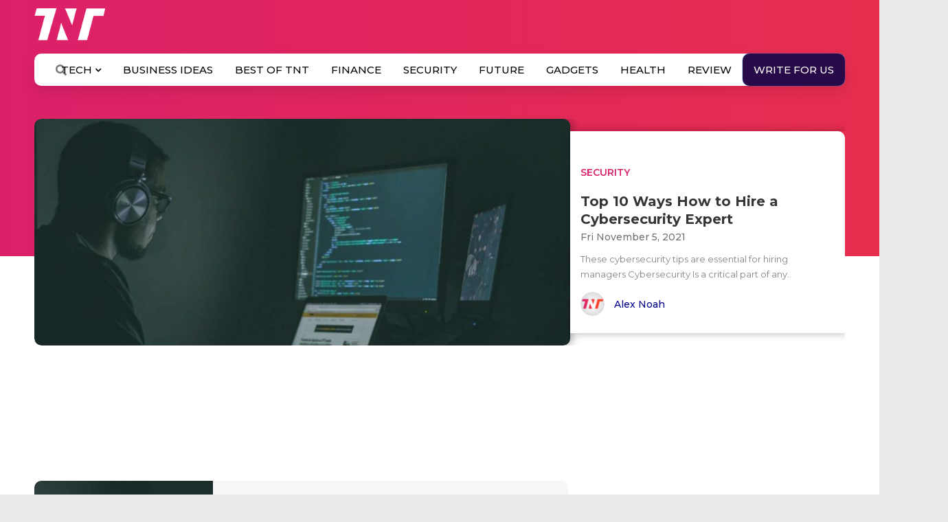

--- FILE ---
content_type: text/html; charset=utf-8
request_url: https://www.google.com/recaptcha/api2/aframe
body_size: 115
content:
<!DOCTYPE HTML><html><head><meta http-equiv="content-type" content="text/html; charset=UTF-8"></head><body><script nonce="K1B4C0lzTh0QhA5GykXU1g">/** Anti-fraud and anti-abuse applications only. See google.com/recaptcha */ try{var clients={'sodar':'https://pagead2.googlesyndication.com/pagead/sodar?'};window.addEventListener("message",function(a){try{if(a.source===window.parent){var b=JSON.parse(a.data);var c=clients[b['id']];if(c){var d=document.createElement('img');d.src=c+b['params']+'&rc='+(localStorage.getItem("rc::a")?sessionStorage.getItem("rc::b"):"");window.document.body.appendChild(d);sessionStorage.setItem("rc::e",parseInt(sessionStorage.getItem("rc::e")||0)+1);localStorage.setItem("rc::h",'1769092332531');}}}catch(b){}});window.parent.postMessage("_grecaptcha_ready", "*");}catch(b){}</script></body></html>